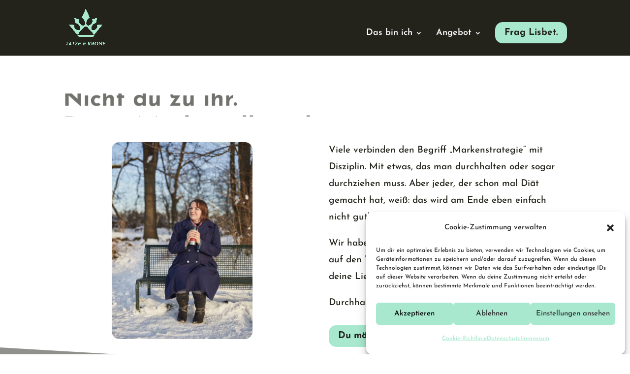

--- FILE ---
content_type: text/css; charset=utf-8
request_url: https://tatze-und-krone.de/wp-content/cache/min/1/wp-content/et-cache/44/et-divi-dynamic-tb-13-44.css?ver=1756661793
body_size: -76
content:
@font-face{font-family:ETmodules;font-display:swap;src:url(//tatze-und-krone.de/wp-content/themes/Divi/core/admin/fonts/modules/all/modules.eot);src:url(//tatze-und-krone.de/wp-content/themes/Divi/core/admin/fonts/modules/all/modules.eot?#iefix) format("embedded-opentype"),url(//tatze-und-krone.de/wp-content/themes/Divi/core/admin/fonts/modules/all/modules.woff) format("woff"),url(//tatze-und-krone.de/wp-content/themes/Divi/core/admin/fonts/modules/all/modules.ttf) format("truetype"),url(//tatze-und-krone.de/wp-content/themes/Divi/core/admin/fonts/modules/all/modules.svg#ETmodules) format("svg");font-weight:400;font-style:normal}

--- FILE ---
content_type: text/javascript; charset=utf-8
request_url: https://tatze-und-krone.de/wp-content/cache/min/1/wp-content/plugins/divi-essential/assets/js/popup-pro.js?ver=1756661697
body_size: 1176
content:
(e=>{e(document).ready(function(m){if("undefined"==typeof popup_frontend)return!1;var e=JSON.parse(popup_frontend?.dnxte_popup_show);(popupIds=e?.popup_ids).forEach(o=>{let n=JSON.parse(e["json_data"+o]);"true"===n?.remove_link&&m("a#popup_"+o).removeAttr("href"),"true"===n?.close_clicking_back_button&&(window.history.pushState(null,null,""),m(window).on("popstate",function(){m.magnificPopup.close()}));var i="true"===n.prevent_page_scrolling?"dnxte-prevent-scrolling":"",p="false"===n.close_overlay_click&&n.clickable_under_overlay;let r={items:{src:".dnxte_popup_content_"+o},callbacks:{beforeClose:function(){m(".dnxte_popup_content.dnxte_popup_content_"+o).removeClass("dnxte_popup_pro_"+n.opening_animation).addClass("dnxte_popup_pro_"+n.closing_animation)},afterClose:function(){m(".dnxte_popup_content.dnxte_popup_content_"+o).removeClass("dnxte_popup_pro_"+n.closing_animation).addClass("dnxte_popup_pro_"+n.opening_animation)}},type:"inline",closeBtnInside:!JSON.parse(n?.close_btn_outside?.toLowerCase()),closeOnBgClick:JSON.parse(n.close_overlay_click.toLowerCase()),fixedContentPos:JSON.parse(n.prevent_page_scrolling.toLowerCase()),mainClass:`dnxte_popup_custom ${p} ${i} dnxte_popup_custom_`+o,removalDelay:1e3,midClick:!0,closeMarkup:"false"===n.hide_close_button?`<button title="" type="button" class="mfp-close ${n.closing_css_selector} dnxte_popup_pro_${n.close_btn_position}_close">&#215;</button>`:""};if(!("on"==n.dnxte_disable_desktop&&981<m(window).width()||"on"==n.dnxte_disable_tablet&&768<=m(window).width()&&m(window).width()<=981||"on"==n.dnxte_disable_phone&&m(window).width()<768)){let e=JSON.parse(popup_frontend.dnxte_popup_show),t=0;var _,s,c,l,p=(t=""!==n?.trigger_delay_start?1e3*+n?.trigger_delay_start:t)+1e3*n?.trigger_delay_end,i=("trigger_on_none"===n?.trigger_event||document.cookie.includes(`dxnteHours${o}=`)||"every_time"==e["popup_perodicity"+o]||((i=new Date).setTime(i.getTime()+e["periodicity_cookie"+o]),document.cookie=`dxnteHours${o}=true; expires=`+i.toUTCString()+"; path=/;"),JSON.parse(popup_frontend.trigger_event));if("trigger_on_none"===n.trigger_event){if(m("#popup_"+o).on("click",function(e){e.preventDefault(),m.magnificPopup.open(r)}),""==e["custom_selector"+o])return!1;m(e["custom_selector"+o]).on("click",function(e){e.preventDefault(),m.magnificPopup.open(r)})}else if("trigger_on_load"===n.trigger_event){if(0==t)m.magnificPopup.open(r);else{let e=setTimeout(()=>{m.magnificPopup.open(r),clearTimeout(e)},t)}if(t<p){let e=setTimeout(()=>{m.magnificPopup.close(),clearTimeout(e)},p)}}else if("trigger_on_scroll"===n.trigger_event){let n=i[o];var u=!1;m(window).on("scroll",function(){var e=window.scrollY+window.innerHeight,t=document.documentElement.scrollHeight;let o=!1;"px"==n.onscroll_offset_units||u?"px"!=n.onscroll_offset_units||u||window.scrollY>=n.onscroll_offset&&(o=!0,u=!0):e/t*100>=n.onscroll_offset&&(o=!0,u=!0),o&&m.magnificPopup.open(r)})}else"trigger_on_exit"===n.trigger_event?document.addEventListener("mousemove",function(e){var t=window.pageYOffset||document.documentElement.scrollTop;e.pageY-t<7&&m.magnificPopup.open(r)}):"trigger_on_inactivity"===n.trigger_event&&(p=i[o],_=1e3*p.oninactivity_delays,s=function(){m.magnificPopup.open(r)},c=function(){},l=0,d());return!1;function d(){l=setTimeout(a,_),document.addEventListener("mousemove",f),document.addEventListener("keydown",f),document.addEventListener("touchstart",f)}function a(){l=0,s()}function f(){l?clearTimeout(l):c(),document.removeEventListener("mousemove",f),document.removeEventListener("keydown",f),document.removeEventListener("touchstart",f),setTimeout(d,1e3)}}})}),e.initModules=function(){var e,t=document.querySelector(".et_pb_section");t&&(e=t.parentElement)&&(t.style.width=e.offsetWidth+"px"),"function"==typeof et_pb_init_global_functions&&et_pb_init_global_functions(),"function"==typeof et_pb_init_modules&&et_pb_init_modules()}})(jQuery)

--- FILE ---
content_type: text/javascript; charset=utf-8
request_url: https://tatze-und-krone.de/wp-content/cache/min/1/wp-content/plugins/divi-essential/assets/js/dnxt-text-animation.js?ver=1756661712
body_size: 571
content:
jQuery(document).ready(function(l){function r(s,i,e){var t,n,a=h(s);s.parents(".dnxt-headline").hasClass("type")?((t=s.parent(".dnxt-words-wrapper")).addClass("selected").removeClass("waiting"),setTimeout(function(){t.removeClass("selected"),s.removeClass("is-visible").addClass("is-hidden").children("i").removeClass("in").addClass("out")},i),setTimeout(function(){d(a,i,e)},e)):s.parents(".dnxt-headline").hasClass("letters")?(n=s.children("i").length>=a.children("i").length,function s(i,e,t,n,a){i.removeClass("in").addClass("out");i.is(":last-child")?t&&setTimeout(function(){r(h(e),n,a)},a):setTimeout(function(){s(i.next(),e,t,n,a)},n);{var d;i.is(":last-child")&&l("html").hasClass("no-csstransitions")&&(d=h(e),p(e,d))}}(s.find("i").eq(0),s,n,i,e),o(a.find("i").eq(0),a,n,i,e)):s.parents(".dnxt-headline").hasClass("clip")?s.parents(".dnxt-words-wrapper").animate({width:"2px"},i,function(){p(s,a),d(a,i,e)}):s.parents(".dnxt-headline").hasClass("loading-bar")?(s.parents(".dnxt-words-wrapper").removeClass("is-loading"),p(s,a),setTimeout(function(){r(a,i,e)},e),setTimeout(function(){s.parents(".dnxt-words-wrapper").addClass("is-loading")},i)):(p(s,a),setTimeout(function(){r(a,i,e)},e))}function d(s,i,e){s.parents(".dnxt-headline").hasClass("type")?(o(s.find("i").eq(0),s,!1,i,e),s.addClass("is-visible").removeClass("is-hidden")):s.parents(".dnxt-headline").hasClass("clip")&&s.parents(".dnxt-words-wrapper").animate({width:s.width()+10},i,function(){setTimeout(function(){r(s,i,e)},e)})}function o(s,i,e,t,n){s.addClass("in").removeClass("out"),s.is(":last-child")?(i.parents(".dnxt-headline").hasClass("type")&&setTimeout(function(){i.parents(".dnxt-words-wrapper").addClass("waiting")},200),e||setTimeout(function(){r(i,t,n)},t)):setTimeout(function(){o(s.next(),i,e,t,n)},t)}function h(s){return s.is(":last-child")?s.parent().children().eq(0):s.next()}function p(s,i){s.removeClass("is-visible").addClass("is-hidden"),i.removeClass("is-hidden").addClass("is-visible")}l(".dnxt-headline.letters").find("b").each(function(){var s=l(this),e=s.text().split(""),t=s.hasClass("is-visible");for(i in e)0<s.parents(".rotate-2").length&&(e[i]="<em>"+e[i]+"</em>"),e[i]=t?'<i class="in">'+e[i]+"</i>":"<i>"+e[i]+"</i>";var n=e.join("");s.html(n).css("opacity",1)}),l(".dnxt-headline").each(function(){var s,i,e,t=l(this);let n=parseInt(t[0]?.dataset.animation_delay),a=parseInt(t[0]?.dataset.animation_speed);t.hasClass("loading-bar")?setTimeout(function(){t.find(".dnxt-words-wrapper").addClass("is-loading")},a):t.hasClass("clip")?(s=(i=t.find(".dnxt-words-wrapper")).width()+60,i.css("width",s)):t.hasClass("type")||(i=t.find(".dnxt-words-wrapper b"),e=0,i.each(function(){var s=l(this).width()+70;e<s&&(e=s)}),t.find(".dnxt-words-wrapper").css("width",e)),"loop"==t[0]?.dataset.animation_repeat&&setTimeout(function(){r(t.find(".is-visible").eq(0),a,n)},n)})})